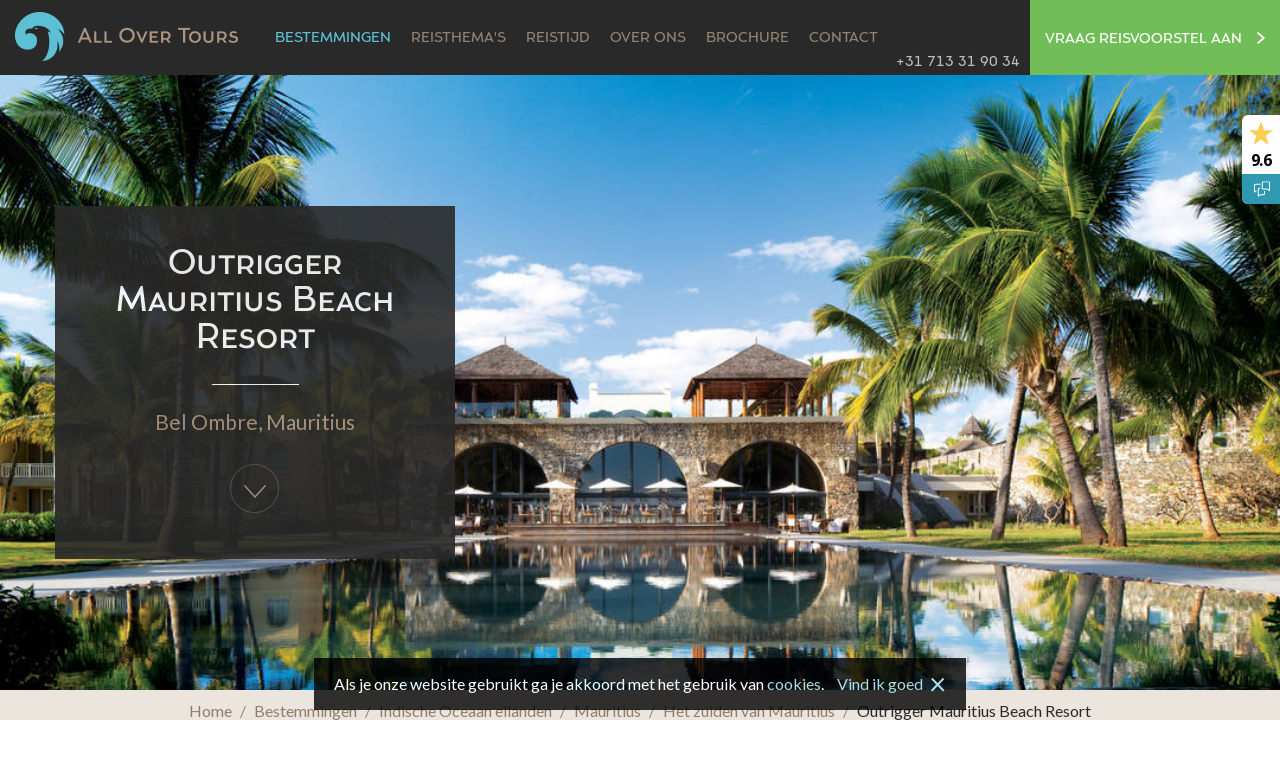

--- FILE ---
content_type: text/html
request_url: https://www.allovertours.nl/bestemmingen/indische-oceaan-eilanden/rondreis-mauritius/het-zuiden-van-mauritius/outrigger-mauritius-beach-resort
body_size: 17877
content:
<!DOCTYPE html>
<html lang='nl'>
<head>
<link rel="stylesheet" media="all" href="/assets/application-fb8fb0d8c72834d414a9846b497e22594a9c290cccea870f6f8a58ca0c6ad8d4.css" />
<link href='https://fonts.googleapis.com/css?family=Lato:400,700,400italic,700italic' rel='stylesheet' type='text/css'>
<link rel="stylesheet" media="screen" href="https://api.tiles.mapbox.com/mapbox.js/v2.4.0/mapbox.css" />

<script src="/assets/application-350d486432b03b6a60d4d2a03192f987afe7eac8d6156ebe13c24027b5b26b01.js"></script>
<script src="https://api.tiles.mapbox.com/mapbox.js/v2.4.0/mapbox.js"></script>
<script>
  L.mapbox.accessToken = 'pk.eyJ1Ijoic3Bhcmtmb3JjZSIsImEiOiI0eWNQSl80In0.e_ruCgPGC75ULm29HaR6Tw';
</script>
<script>
  $(function() {
    $("#accommodations-map").waypoint({
      handler: function(direction) {
        var $el = $(this.element);
        if (!$el.hasClass("loaded")) {
          addAccommodationsMap();
          $el.addClass("loaded");
          this.destroy();
        }
      },
      offset: '150%'
    });
  });
  
  function addAccommodationsMap() {
    var accommodationsMap;
    accommodationsMap = L.mapbox.map('accommodations-map', null, {
      detectRetina: true,
      touchZoom: false,
      scrollWheelZoom: false,
      minZoom: 1
    });
    var styleLayer = L.mapbox.styleLayer('mapbox://styles/sparkforce/ckg0qsbxa2b8u1alpp63hg56k').addTo(accommodationsMap);
    
    var accommodationMarkers = [];
    var markersData = [{'id': "305",'name': "Maradiva Villas Resort & Spa",'description': "Mooie villa\'s en een uitstekend restaurant aan een mooi strand",'region': "Flic en Flac",'country': "Mauritius",'img': "/uploads/images/38172/block_4_by_3/MU_Flic_and_Flac_Maradiva_Villas_Resort_and_Spa_Luxury_Suite_Pool_Villa.jpg?bf0beab36c9903ebdfca10281db864a7",'lat': "-20.31506914771",'lng': "57.369146347046",'slug': "maradiva-villas-resort-spa"}, {'id': "334",'name': "La Pirogue",'description': "",'region': "Flic en Flac",'country': "Mauritius",'img': "/uploads/images/37523/block_4_by_3/MU_La_Pirogue_Architecture_Garden.jpg?fd92f7e5be9fd7b2da0de78785ed550b",'lat': "-20.298879384204",'lng': "57.364554405212",'slug': "la-pirogue"}, {'id': "338",'name': "Sugar Beach",'description': "Elegant resort aan prachtig zandstrand met uitzicht op Le Morne",'region': "Flic en Flac",'country': "Mauritius",'img': "/uploads/images/37800/block_4_by_3/MU_SUGAR_BEACH_buddha_bar_3.jpg?0ed624a0933e2cf0ffd75690eaf78ba3",'lat': "-20.2955248",'lng': "57.3634016",'slug': "sugar-beach"}, {'id': "342",'name': "Tamassa Bel Ombre",'description': "Een trendy all-inclusive resort aan een mooi zandstrand",'region': "Bel Ombre",'country': "Mauritius",'img': "/uploads/images/37769/block_4_by_3/MU_Tamassa_Bel_Ombre_view_from_the_beach.jpg?df61261b5bbd7e1b3c08ff6a8744d2e6",'lat': "-20.508655",'lng': "57.4153599",'slug': "tamassa-bel-ombre"}, {'id': "343",'name': "Outrigger Mauritius Beach Resort",'description': "",'region': "Bel Ombre",'country': "Mauritius",'img': "/uploads/images/37599/block_4_by_3/MU_Outrigger_Mauritius_Beach_Resort_Mercado.jpg?39033f7d435548f4cd843d086522990a",'lat': "-20.509947466105",'lng': "57.414942383766",'slug': "outrigger-mauritius-beach-resort"}, {'id': "346",'name': "Preskil Island Resort",'description': "",'region': "Mahebourg",'country': "Mauritius",'img': "/uploads/images/37549/block_4_by_3/MU_Preskil_Island_Resort_Mosaic_Restaurant_%284%29.jpg?af340bc0164e023454df03ca1a5b5bf3",'lat': "-20.4218",'lng': "57.721973",'slug': "preskil-island-resort"}, {'id': "355",'name': "Heritage Le Telfair",'description': "Karaktervol Golf & Wellness resort",'region': "Bel Ombre",'country': "Mauritius",'img': "/uploads/images/48847/block_4_by_3/Telfair_man_in_tuin.png?9a010185dd490e60d87ea9852a567e08",'lat': "-20.506465534697",'lng': "57.40875184536",'slug': "heritage-le-telfair"}, {'id': "356",'name': "LUX* Le Morne",'description': "Luxueus hotel aan de voet van de le Morne berg",'region': " Le Morne",'country': "Mauritius",'img': "/uploads/images/38302/block_4_by_3/MU_LUX_LE_MORNE_AERIAL_2.jpg?31587dec6fef435afbe401d28b4ab696",'lat': "-20.449793899837",'lng': "57.314472198486",'slug': "lux-le-morne"}, {'id': "461",'name': "Lakaz Chamarel",'description': "Een charmant boutique hotel in de heuvels",'region': "Chamarel",'country': "Mauritius",'img': "/uploads/images/18724/block_4_by_3/terrein.jpg?5fd9acaee654e85484047b4fef2fa569",'lat': "-20.431034433899",'lng': "57.383308410645",'slug': "lakaz-chamarel"}, {'id': "1187",'name': "Bubble  Lodge",'description': "Een bijzonder verblijf onder de sterren",'region': "Bois Chéri",'country': "Mauritius",'img': "/uploads/images/38035/block_4_by_3/MU_Bois_Ch%C3%A9ri_Bubble_Lodge_exterior_2.jpg?b2e157204e0a5892d4fc3654e9b74d83",'lat': "-20.4254933",'lng': "57.524472",'slug': "bubble-lodge"}, {'id': "1196",'name': "JW Marriot Mauritius Resort",'description': "Een elegant resort aan een schitterend strand",'region': "Le Morne",'country': "Mauritius",'img': "/uploads/images/39166/block_4_by_3/MU_St._Regis_Mauritius_pool.jpg?1f826cb03b7c18ba845a65f90335ce70",'lat': "-20.461318",'lng': "57.3102218",'slug': "jw-marriot-mauritius-resort"}];
    var accommodationsPopupOpened = false;
    
    styleLayer.on('ready', function() {
      var group;
      if ($(".xs-check").is(":visible")) {
        group = new L.featureGroup(accommodationMarkers);
        accommodationsMap.fitBounds(group.getBounds());
      } else {
        accommodationsMap.setView([-20.3707241, 57.6063694], 11);
        
      }
    });
    
    accommodationsMap.on('popupclose', function() {
      accommodationsPopupOpened = false;
    });
    
    for (var i = 0; i < markersData.length; i++) {
      var markerData = markersData[i];
      var marker = L.marker([markerData.lat, markerData.lng], {
        'icon': L.divIcon({
          'className': 'accommodation-marker',
          'html': "<img width=\"30\" height=\"41\" src=\"/assets/accommodation-marker-41a59ec91f7ddab0c46b4841473367df89353b0b00ca25ef3509a2cb0a83ce4d.png\" alt=\"Accommodation marker\" />"
        })
      });
      accommodationMarkers.push(marker);
      
      var overlay = false ? "" : "<div class=\"overlay\"><div><p>"+ markerData.description +"</p><span class=\"btn btn-border btn-blue\"><span>Bekijk accommodatie</span></span></div>"
      var img = markerData.img ? "<div class=\"marker-img\" aria-haspopup=\"true\" style=\"background-image: url('"+ markerData.img.replace("'", "\\'") +"')\">"+ overlay +"</div></div>" : "";
      var h4 = markerData.region && markerData.country ? "<h4 class=\"h4-style\">"+ markerData.region +", "+ markerData.country +"</h4>" : ""
      var contentHover = "<div class=\"marker-content\"><h3 class=\"h3-style\">"+ markerData.name +"</h3></div>";
      var content = "<a href=\"/accommodaties/"+ markerData.slug +"\"><div class=\"marker-content\"><h3 class=\"h3-style\">"+ markerData.name +"</h3></div>"+ img +"<div class=\"marker-content\">"+ h4 +"</div></a>";
      marker.bindPopup(contentHover);
      marker.options.hoverContent = contentHover;
      marker.options.normalContent = content;
      
      marker.on('click', function(e) {
        e.target.closePopup();
        e.target._popup.setContent(e.target.options.normalContent);
        e.target.openPopup();
        $("#accommodations-map .leaflet-popup-content").addClass("opened");
        $("#accommodations-map .leaflet-popup-close-button").show();
        e.target._popup.update();
        accommodationsPopupOpened = true;
      });
      marker.on('mouseover', function(e) {
        if (!accommodationsPopupOpened) {
          e.target._popup.setContent(e.target.options.hoverContent);
          e.target.openPopup();
          $("#accommodations-map .leaflet-popup-close-button").hide();
          $("#accommodations-map .leaflet-popup-content").removeClass("opened");
          e.target._popup.update();
        }
      });
      
      marker.addTo(accommodationsMap);
    }
  }
</script>


<title>Outrigger Mauritius Beach Resort | All Over Tours</title>
<meta name="description" content="Outrigger Mauritius Beach Resort is een heerlijk strandhotel gelegen aan de zuidkust van Mauritius. Uitstekende service. Uitgebreide spa. Goede restaurants. ">
<link href='/favicon-152.png' rel='apple-touch-icon-precomposed'>
<meta content='#292929' name='msapplication-TileColor'>
<meta content='/favicon-144.png' name='msapplication-TileImage'>
<meta charset='UTF-8'>
<!-- / Facebook metatags -->
<meta content='https://www.allovertours.nl/bestemmingen/indische-oceaan-eilanden/rondreis-mauritius/het-zuiden-van-mauritius/outrigger-mauritius-beach-resort' property='og:url'>
<meta property="og:title" content="Outrigger Mauritius Beach Resort | All Over Tours">
<meta content='All Over Tours' property='og:site_name'>
<meta property="og:description" content="Outrigger Mauritius Beach Resort is een heerlijk strandhotel gelegen aan de zuidkust van Mauritius. Uitstekende service. Uitgebreide spa. Goede restaurants. ">
<meta content='website' property='og:type'>
<meta content='https://www.allovertours.nl/uploads/images/37599/header/MU_Outrigger_Mauritius_Beach_Resort_Mercado.jpg?39033f7d435548f4cd843d086522990a' property='og:image'>
<!-- / Twitter metatags -->
<meta content='summary_large_image' name='twitter:card'>
<meta name="twitter:title" content="Outrigger Mauritius Beach Resort | All Over Tours">
<meta name="twitter:description" content="Outrigger Mauritius Beach Resort is een heerlijk strandhotel gelegen aan de zuidkust van Mauritius. Uitstekende service. Uitgebreide spa. Goede restaurants. ">
<meta content='https://www.allovertours.nl/uploads/images/37599/header/MU_Outrigger_Mauritius_Beach_Resort_Mercado.jpg?39033f7d435548f4cd843d086522990a' name='twitter:image'>
<!-- / Viewport metatags -->
<!-- / %meta(name="viewport" content="width=device-width, initial-scale=1") -->
<!-- / Replace the code above with the code below if you want to prevent zooming on mobile devices. -->
<meta content='width=device-width, initial-scale=1, maximum-scale=1, user-scalable=no' name='viewport'>
<link href='/bestemmingen/indische-oceaan-eilanden/rondreis-mauritius/het-zuiden-van-mauritius/outrigger-mauritius-beach-resort' rel='canonical'>

<!-- Facebook Pixel Code -->
<script> !function(f,b,e,v,n,t,s){if(f.fbq)return;n=f.fbq=function(){n.callMethod? n.callMethod.apply(n,arguments):n.queue.push(arguments)};if(!f._fbq)f._fbq=n; n.push=n;n.loaded=!0;n.version='2.0';n.queue=[];t=b.createElement(e);t.async=!0 ; t.src=v;s=b.getElementsByTagName(e)[0];s.parentNode.insertBefore(t,s)}(window, document,'script','https://connect.facebook.net/en_US/fbevents.js');
fbq('init', '171324203285079');
fbq('track', "PageView");


fbq('track', 'ViewContent', {
  content_name: 'Mauritius',
  content_category: 'Indische Oceaan eilanden'
});
</script>
<noscript><img height="1" width="1" style="display:none" src="https://www.facebook.com/tr?id=171324203285079&ev=PageView&noscript=1" /></noscript>
<!-- End Facebook Pixel Code -->
</head>
<body class=''>
<!-- Google Tag Manager -->
<noscript><iframe src="//www.googletagmanager.com/ns.html?id=GTM-MG7SNN7"
height="0" width="0" style="display:none;visibility:hidden"></iframe></noscript>
<script>(function(w,d,s,l,i){w[l]=w[l]||[];w[l].push({'gtm.start':
new Date().getTime(),event:'gtm.js'});var f=d.getElementsByTagName(s)[0],
j=d.createElement(s),dl=l!='dataLayer'?'&l='+l:'';j.async=true;j.src=
'//www.googletagmanager.com/gtm.js?id='+i+dl;f.parentNode.insertBefore(j,f);
})(window,document,'script','dataLayer','GTM-MG7SNN7');</script>
<!-- End Google Tag Manager -->


<div class='menu-placeholder'></div>
<div class='headroom headroom--pinned headroom--top navbar navbar-default' role='navigation'>
<div class='container-fluid'>
<div class='navbar-header'>
<button class='navbar-toggle' data-target='#navbar-collapse' data-toggle='collapse' type='button'>
<span class='sr-only'></span>
<span class='icon-bar'></span>
<span class='icon-bar'></span>
<span class='icon-bar last'></span>
</button>
<h2 class='h1-style'><a class="navbar-brand" href="/">All Over Tours</a></h2>
</div>
<div class='collapse navbar-collapse' id='navbar-collapse'>
<ul class='nav navbar-nav'>
<li class='dropdown menu-slider-dropdown'>
<a class="extra-click-btn active" href="/bestemmingen">Bestemmingen</a>
<div class='dropdown-menu nav-dropdown'>
<div class='dropdown-container'>
<div class='container-fluid'>
<div class='menu-items continents-menu-items menu-slider'>
<div class='menu-item'>
<a class="no-padding" href="/bestemmingen/indische-oceaan-eilanden"><img class="lazy-image" alt="HAMMOCK-Cousine" data-src="/uploads/images/10776/wide_small/HAMMOCK-Cousine.jpg?e4c2841d2fcfdf2d2331657ac6c340b9" src="/assets/blank-bb59255f5b4eae5662e2c25d4fb26c9ac3b808190ae31fbb23538d11a9c2066a.png" />
</a><a href="/bestemmingen/indische-oceaan-eilanden"><h3 class='h3-style gold'>Indische Oceaan eilanden</h3>
</a><a href="/bestemmingen/indische-oceaan-eilanden/rondreis-seychellen"><h3 class='h3-style'>Seychellen</h3>
</a><a href="/bestemmingen/indische-oceaan-eilanden/rondreis-mauritius"><h3 class='h3-style'>Mauritius</h3>
</a><a href="/bestemmingen/indische-oceaan-eilanden/rondreis-la-reunion"><h3 class='h3-style'>Île de La Réunion</h3>
</a><a href="/bestemmingen/indische-oceaan-eilanden/luxe-vakantie-malediven"><h3 class='h3-style'>Malediven</h3>
</a></div>
<div class='menu-item'>
<a class="no-padding" href="/bestemmingen/pacific"><img class="lazy-image" alt="Capella-Lodge_Lord-Howe-Island_Island_Paradise_kleiner" data-src="/uploads/images/10670/wide_small/Capella-Lodge_Lord-Howe-Island_Island_Paradise_kleiner.jpg?6e0a7179984d88160120706e6433d91a" src="/assets/blank-bb59255f5b4eae5662e2c25d4fb26c9ac3b808190ae31fbb23538d11a9c2066a.png" />
</a><a href="/bestemmingen/pacific"><h3 class='h3-style gold'>Pacific</h3>
</a><a href="/bestemmingen/pacific/rondreis-australie"><h3 class='h3-style'>Australië</h3>
</a><a href="/bestemmingen/pacific/individuele-rondreis-nieuw-zeeland"><h3 class='h3-style'>Nieuw-Zeeland</h3>
</a><a href="/bestemmingen/pacific/reis-bora-bora-of-tahiti"><h3 class='h3-style'>Frans-Polynesië &amp; Bora Bora</h3>
</a><a href="/bestemmingen/pacific/reizen-naar-fiji-eilanden"><h3 class='h3-style'>Fiji eilanden</h3>
</a><a href="/bestemmingen/pacific/cook-eilanden-reizen"><h3 class='h3-style'>Cookeilanden</h3>
</a></div>
<div class='menu-item'>
<a class="no-padding" href="/bestemmingen/afrika"><img class="lazy-image" alt="Pamushana prive reservaat" data-src="/uploads/images/10424/wide_small/DSC_0041.jpg?b674eb0b94c1b0a7fc8e2d8a6c628d4d" src="/assets/blank-bb59255f5b4eae5662e2c25d4fb26c9ac3b808190ae31fbb23538d11a9c2066a.png" />
</a><a href="/bestemmingen/afrika"><h3 class='h3-style gold'>Afrika</h3>
</a><div class='countries-row'>
<div class='countries-col'>
<a href="/bestemmingen/afrika/rondreis-botswana"><h3 class='h3-style'>Botswana</h3>
</a><a href="/bestemmingen/afrika/prive-rondreizen-zuid-afrika"><h3 class='h3-style'>Zuid-Afrika</h3>
</a><a href="/bestemmingen/afrika/rondreis-mozambique"><h3 class='h3-style'>Mozambique</h3>
</a><a href="/bestemmingen/afrika/luxe-safari-tanzania"><h3 class='h3-style'>Tanzania</h3>
</a><a href="/bestemmingen/afrika/rondreis-namibie"><h3 class='h3-style'>Namibië</h3>
</a></div>
<div class='countries-col'>
<a href="/bestemmingen/afrika/rondreizen-zambia"><h3 class='h3-style'>Zambia</h3>
</a><a href="/bestemmingen/afrika/rondreizen-kenia"><h3 class='h3-style'>Kenia</h3>
</a><a href="/bestemmingen/afrika/rondreis-oeganda"><h3 class='h3-style'>Oeganda</h3>
</a><a href="/bestemmingen/afrika/rondreizen-malawi"><h3 class='h3-style'>Malawi</h3>
</a><a href="/bestemmingen/afrika/zimbabwe-reizen"><h3 class='h3-style'>Zimbabwe</h3>
</a></div>
</div>
</div>
<div class='menu-item'>
<a class="no-padding" href="/bestemmingen/azie"><img class="lazy-image" alt="Lokale meneer die rijst draagt op een stok omringd door heldergroene rijstvelden. " data-src="/uploads/images/29976/wide_small/agriculture-asia-countryside-cropland-235731.jpg?cdd9fd6f9d9bff933766ea64e41afd37" src="/assets/blank-bb59255f5b4eae5662e2c25d4fb26c9ac3b808190ae31fbb23538d11a9c2066a.png" />
</a><a href="/bestemmingen/azie"><h3 class='h3-style gold'>Azië</h3>
</a><div class='countries-row'>
<div class='countries-col'>
<a href="/bestemmingen/azie/rondreis-japan"><h3 class='h3-style'>Japan</h3>
</a><a href="/bestemmingen/azie/luxe-rondreis-sri-lanka"><h3 class='h3-style'>Sri Lanka</h3>
</a><a href="/bestemmingen/azie/luxe-rondreis-thailand"><h3 class='h3-style'>Thailand</h3>
</a><a href="/bestemmingen/azie/rondreis-myanmar"><h3 class='h3-style'>Myanmar</h3>
</a></div>
<div class='countries-col'>
<a href="/bestemmingen/azie/rondreis-laos"><h3 class='h3-style'>Laos</h3>
</a><a href="/bestemmingen/azie/rondreis-cambodja"><h3 class='h3-style'>Cambodja</h3>
</a><a href="/bestemmingen/azie/rondreizen-vietnam"><h3 class='h3-style'>Vietnam</h3>
</a></div>
</div>
</div>
<div class='menu-item'>
<a class="no-padding" href="/bestemmingen/zuid-amerika"><img class="lazy-image" alt="CL_Patagonie_Torres_del_Paine_3_vct" data-src="/uploads/images/24664/wide_small/CL_Patagonie_Torres_del_Paine_3_vct.jpg?2975a296793cef6d1f057fdaea8390d5" src="/assets/blank-bb59255f5b4eae5662e2c25d4fb26c9ac3b808190ae31fbb23538d11a9c2066a.png" />
</a><a href="/bestemmingen/zuid-amerika"><h3 class='h3-style gold'>Zuid-Amerika</h3>
</a><a href="/bestemmingen/zuid-amerika/rondreis-chili"><h3 class='h3-style'>Chili</h3>
</a><a href="/bestemmingen/zuid-amerika/rondreis-argentinie"><h3 class='h3-style'>Argentinië</h3>
</a><a href="/bestemmingen/zuid-amerika/rondreis-peru"><h3 class='h3-style'>Peru</h3>
</a><a class="all-link small-screen-link " href="/bestemmingen"><h3 class='h3-style'>Bekijk alle bestemmingen</h3>
</a></div>
<div class='menu-item'>
<a class="no-padding" href="/bestemmingen/midden-oosten"><img class="lazy-image" alt="Camel_Trekking" data-src="/uploads/images/36498/wide_small/Camel_Trekking.jpg?e3cd8e98d1053b95dabd64cacc33cf60" src="/assets/blank-bb59255f5b4eae5662e2c25d4fb26c9ac3b808190ae31fbb23538d11a9c2066a.png" />
</a><a href="/bestemmingen/midden-oosten"><h3 class='h3-style gold'>Midden-Oosten</h3>
</a><a href="/bestemmingen/midden-oosten/rondreis-verenigde-arabische-emiraten"><h3 class='h3-style'>Verenigde Arabische Emiraten</h3>
</a><a href="/bestemmingen/midden-oosten/rondreis-oman"><h3 class='h3-style'>Oman</h3>
</a></div>
<div class='menu-item'>
<a class="no-padding" href="/bestemmingen/overige-bestemmingen"><img class="lazy-image" alt="cecilia_larsson_lantz-kungsträdgården-3930_(1)" data-src="/uploads/images/41675/wide_small/cecilia_larsson_lantz-kungstr%C3%A4dg%C3%A5rden-3930_%281%29.jpg?5e408b6dbf5c2002567f1a46b5b2e57a" src="/assets/blank-bb59255f5b4eae5662e2c25d4fb26c9ac3b808190ae31fbb23538d11a9c2066a.png" />
</a><a href="/bestemmingen/overige-bestemmingen"><h3 class='h3-style gold'>Overige bestemmingen</h3>
</a><a href="/bestemmingen/overige-bestemmingen/stopover-steden"><h3 class='h3-style'>Stopover steden</h3>
</a><a href="/bestemmingen/overige-bestemmingen/reisguru"><h3 class='h3-style'>ReisGuru</h3>
</a><a class="all-link  large-screen-link" href="/bestemmingen"><h3 class='h3-style'>Bekijk alle bestemmingen</h3>
</a></div>
</div>
</div>
</div>
</div>
</li>
<li class='dropdown'>
<a class="extra-click-btn " href="/reisthemas">Reisthema&#39;s</a>
<div class='dropdown-menu nav-dropdown'>
<div class='dropdown-container'>
<div class='container'>
<ul class='menu-items'>
<li class='menu-item'>
<img alt="QAMEA_BRIDE_GROOM_WARRIORS" class="lazy-image" data-src="/uploads/images/16432/wide_small/QAMEA_BRIDE_GROOM_WARRIORS.jpg?eb7ea752f2579278d3959b56fae8938f" src="/assets/blank-bb59255f5b4eae5662e2c25d4fb26c9ac3b808190ae31fbb23538d11a9c2066a.png" />
<a href="/reisthemas/huwelijksreizen"><h3 class='h3-style'>Huwelijksreizen</h3>
</a><a href="/reisthemas/safari-s"><h3 class='h3-style'>Safari&#39;s</h3>
</a><a href="/reisthemas/gezinsvakanties"><h3 class='h3-style'>Gezinsvakanties</h3>
</a></li>
<li class='menu-item'>
<img alt="Snapper_Seychelles.46816_1_" class="lazy-image" data-src="/uploads/images/10328/wide_small/Snapper_Seychelles.46816_1_.jpg?49dcdde1acabc2d00ec46efa50222ecf" src="/assets/blank-bb59255f5b4eae5662e2c25d4fb26c9ac3b808190ae31fbb23538d11a9c2066a.png" />
<a href="/reisthemas/luxe-reizen"><h3 class='h3-style'>Luxe Reizen</h3>
</a><a href="/reisthemas/reizen-met-prive-gids"><h3 class='h3-style'>Reizen met privé gids</h3>
</a><a href="/reisthemas/actieve-vakanties"><h3 class='h3-style'>Actieve vakanties</h3>
</a></li>
<li class='menu-item'>
<img alt="Beach2" class="lazy-image" data-src="/uploads/images/10430/wide_small/Beach2.jpg?406771d2ffb2b5e2fbeeb12bb1675a59" src="/assets/blank-bb59255f5b4eae5662e2c25d4fb26c9ac3b808190ae31fbb23538d11a9c2066a.png" />
<a href="/reisthemas/stranden-en-eilanden"><h3 class='h3-style'>Stranden en eilanden</h3>
</a><a href="/reisthemas/spa-en-wellness"><h3 class='h3-style'>Spa en wellness</h3>
</a><a href="/reisthemas/individuele-rondreis-met-huurauto"><h3 class='h3-style'>Individuele rondreis met huurauto</h3>
</a></li>
<li class='menu-item'>
<img alt="DSC_05511" class="lazy-image" data-src="/uploads/images/10447/wide_small/DSC_05511.jpg?a56c8e62de0df488031f2ceff38b6b3f" src="/assets/blank-bb59255f5b4eae5662e2c25d4fb26c9ac3b808190ae31fbb23538d11a9c2066a.png" />
<a href="/reisthemas/cruise-zeil-en-duikvakanties"><h3 class='h3-style'>Cruise-/ zeil- en duikvakanties</h3>
</a><a href="/reisthemas/luxe-treinreizen"><h3 class='h3-style'>Luxe treinreizen</h3>
</a></li>
<li class='menu-item'>
<img alt="EO-EXT-VIEW-11_(Large)" class="lazy-image" data-src="/uploads/images/10442/wide_small/EO-EXT-VIEW-11_%28Large%29.jpg?6d6692546c8ca2f4a506c82923ba07a9" src="/assets/blank-bb59255f5b4eae5662e2c25d4fb26c9ac3b808190ae31fbb23538d11a9c2066a.png" />
<a class="all-link" href="/reisthemas"><h3 class='h3-style'>Bekijk alle thema&#39;s</h3>
</a></li>
</ul>
</div>
</div>
</div>
</li>
<li class='dropdown travel-destination-menu'>
<a class="extra-click-btn " href="/mooiste-reisbestemmingen">Reistijd</a>
<div class='dropdown-menu nav-dropdown'>
<div class='dropdown-container'>
<div class='container'>
<ul class='menu-items'>
<li class='menu-item'>
<img alt="Palmbomen op Fiji met daarachter suppende mensen en de oceaan. " class="lazy-image" data-src="/uploads/images/47962/wide_small/HeroSelect_33_Family_Paddleboarding_Text_Crop_Landscape%28Credit_Tourism_Fiji%29.jpg?85cc3a7f706b578b84851db82e2f4960" src="/assets/blank-bb59255f5b4eae5662e2c25d4fb26c9ac3b808190ae31fbb23538d11a9c2066a.png" />
<a href="/mooiste-reisbestemmingen/januari"><h3 class='h3-style'>Januari</h3>
</a><a href="/mooiste-reisbestemmingen/februari"><h3 class='h3-style'>Februari</h3>
</a><a href="/mooiste-reisbestemmingen/maart"><h3 class='h3-style'>Maart</h3>
</a></li>
<li class='menu-item'>
<img alt="Bootjes bij Krabi" class="lazy-image" data-src="/uploads/images/13014/wide_small/MayaBayKrabi.jpg?345cef0220371f34376fbb5f58e8343e" src="/assets/blank-bb59255f5b4eae5662e2c25d4fb26c9ac3b808190ae31fbb23538d11a9c2066a.png" />
<a href="/mooiste-reisbestemmingen/april"><h3 class='h3-style'>April</h3>
</a><a href="/mooiste-reisbestemmingen/mei"><h3 class='h3-style'>Mei</h3>
</a><a href="/mooiste-reisbestemmingen/juni"><h3 class='h3-style'>Juni</h3>
</a></li>
<li class='menu-item'>
<img alt="Giraffe_grid" class="lazy-image" data-src="/uploads/images/10398/wide_small/Giraffe_grid.jpg?015572ab399d4557137b0f205f55b78e" src="/assets/blank-bb59255f5b4eae5662e2c25d4fb26c9ac3b808190ae31fbb23538d11a9c2066a.png" />
<a href="/mooiste-reisbestemmingen/juli"><h3 class='h3-style'>Juli</h3>
</a><a href="/mooiste-reisbestemmingen/augustus"><h3 class='h3-style'>Augustus</h3>
</a><a href="/mooiste-reisbestemmingen/september"><h3 class='h3-style'>September</h3>
</a></li>
<li class='menu-item'>
<img alt="Omgeving en kratermeren van Mount Asahidake op Hokkaido" class="lazy-image" data-src="/uploads/images/42647/wide_small/Day_11Asahidake_autumn_%285%29.jpg?c07569ff059276ee4348b0798728df32" src="/assets/blank-bb59255f5b4eae5662e2c25d4fb26c9ac3b808190ae31fbb23538d11a9c2066a.png" />
<a href="/mooiste-reisbestemmingen/oktober"><h3 class='h3-style'>Oktober</h3>
</a><a href="/mooiste-reisbestemmingen/november"><h3 class='h3-style'>November</h3>
</a><a href="/mooiste-reisbestemmingen/december"><h3 class='h3-style'>December</h3>
</a></li>
<li class='menu-item'>
<img alt="Aliwen_meren_Lagos" class="lazy-image" data-src="/uploads/images/24762/wide_small/Aliwen_meren_Lagos.jpg?796b4159cb8b9d12e980c47272b35e81" src="/assets/blank-bb59255f5b4eae5662e2c25d4fb26c9ac3b808190ae31fbb23538d11a9c2066a.png" />
<a class="all-link" href="/mooiste-reisbestemmingen"><h3 class='h3-style'>De mooiste reisbestemmingen</h3>
</a></li>
</ul>
</div>
</div>
</div>
</li>
<li><a href="/over-ons">Over ons</a></li>
<li class='brochure-menu'><a href="/brochure-aanvragen">Brochure</a></li>
<li><a href="/contact">Contact</a></li>
</ul>
<div class='contact-nav'>
<div class='phone-nav'><a title="&lt;h4 class=&quot;h4-style&quot;&gt;Bereikbaar op:&lt;/h4&gt;&lt;p&gt;Maandag t/m vrijdag van 09.00 tot 17.30 uur&lt;/p&gt;" class="no-link" data-toggle="tooltip" data-placement="bottom" data-html="true" href="#">+31 713 31 90 34</a></div>
<ul>
<li class='dropdown'>
<a href="/reisvoorstel-aanvragen"><span class='arrow'></span>
Vraag reisvoorstel aan
</a></li>
</ul>
</div>
</div>
</div>
</div>


<div class='header-media'>
<div class='container'>
<div class='header-media-content-wrapper'>
<div class='header-media-content'>
<h1 class='h1-style'>Outrigger Mauritius Beach Resort</h1>
<span class='small-line'></span>
<h2 class='h2-style'>
Bel Ombre, <a href="/bestemmingen/indische-oceaan-eilanden/rondreis-mauritius">Mauritius</a>
</h2>
<a class="arrow-down hidden-xs" href="#intro"></a>
</div>
</div>
</div>
<script type="text/javascript">addBackstretch('.header-media', { 'alt': 'MU_Outrigger_Mauritius_Beach_Resort_Mercado', 'large': '/uploads/images/37599/header/MU_Outrigger_Mauritius_Beach_Resort_Mercado.jpg?39033f7d435548f4cd843d086522990a', 'medium': '/uploads/images/37599/header_medium/MU_Outrigger_Mauritius_Beach_Resort_Mercado.jpg?39033f7d435548f4cd843d086522990a', 'small': '/uploads/images/37599/header_small/MU_Outrigger_Mauritius_Beach_Resort_Mercado.jpg?39033f7d435548f4cd843d086522990a' });</script>
</div>
<div class='breadcrumbs-container'>
<div class='container'>
<ol class='breadcrumb'>
<li><a href="/">Home</a></li>
<li><a href="/bestemmingen">Bestemmingen</a></li>
<li><a href="/bestemmingen/indische-oceaan-eilanden">Indische Oceaan eilanden</a></li>
<li><a href="/bestemmingen/indische-oceaan-eilanden/rondreis-mauritius">Mauritius</a></li>
<li><a href="/bestemmingen/indische-oceaan-eilanden/rondreis-mauritius/het-zuiden-van-mauritius">Het zuiden van Mauritius</a></li>
<li class='active'>Outrigger Mauritius Beach Resort</li>
</ol>
</div>
</div>
<div class='country-subnavigation'>
<div class='container'>
<ul class='navigation'>
<li class='dropdown'>
<a aria-expanded='true' aria-haspopup='true' class='btn btn-border btn-blue dropdown-toggle' data-toggle='dropdown' href='#' id='subnav-regions'>
<span>
Regio&#39;s
<span class='caret'></span>
</span>
</a>
<ul aria-labelledby='subnav-regions' class='dropdown-menu'>
<li><a href="/bestemmingen/indische-oceaan-eilanden/rondreis-mauritius/het-noorden-van-mauritius">Het noorden van Mauritius</a></li>
<li><a href="/bestemmingen/indische-oceaan-eilanden/rondreis-mauritius/het-zuiden-van-mauritius">Het zuiden van Mauritius</a></li>
</ul>
</li>
<li class='dropdown'>
<a aria-expanded='true' aria-haspopup='true' class='btn btn-border btn-blue dropdown-toggle' data-toggle='dropdown' href='#' id='subnav-trips'>
<span>
Voorbeeldreizen
<span class='caret'></span>
</span>
</a>
<ul aria-labelledby='subnav-trips' class='dropdown-menu'>
<li>
<a href="/voorbeeldreizen/boutique-il-de-la-reunion-met-strandverlenging-mauritius">Individuele rondreis La Reunion en Mauritius
<span class='days'>16 dagen</span>
</a></li>
<li>
<a href="/voorbeeldreizen/creme-de-la-creme-rondreis-zuid-afrika-en-mauritius">Luxe business class rondreis Zuid-Afrika en Mauritius
<span class='days'>18 dagen</span>
</a></li>
<li>
<a href="/voorbeeldreizen/exclusief-op-reis-naar-mauritius">Luxe rondreis Mauritius
<span class='days'>12 dagen</span>
</a></li>
</ul>
</li>
<li class='dropdown'>
<a aria-expanded='true' aria-haspopup='true' class='btn btn-border btn-blue dropdown-toggle' data-toggle='dropdown' href='#' id='subnav-accommodations'>
<span>
Accommodaties
<span class='caret'></span>
</span>
</a>
<ul aria-labelledby='subnav-accommodations' class='dropdown-menu'>
<li class='dropdown-header'>Het noorden van Mauritius</li>
<li><a href="/bestemmingen/indische-oceaan-eilanden/rondreis-mauritius/het-noorden-van-mauritius/20-degres-sud">20 Degrés Sud<span>Grand Baie</span></a></li>
<li><a href="/bestemmingen/indische-oceaan-eilanden/rondreis-mauritius/het-noorden-van-mauritius/anahita-golf-spa-resort">Anahita Golf & Spa Resort<span>Beau Champ</span></a></li>
<li><a href="/bestemmingen/indische-oceaan-eilanden/rondreis-mauritius/het-noorden-van-mauritius/bubble-lodge-1168eed7-e26d-4356-b99e-8506350f6f08">Bubble Lodge<span>Ile aux Cerfs</span></a></li>
<li><a href="/bestemmingen/indische-oceaan-eilanden/rondreis-mauritius/het-noorden-van-mauritius/constance-belle-mare-plage">Constance Belle Mare Plage<span>Belle Mare</span></a></li>
<li><a href="/bestemmingen/indische-oceaan-eilanden/rondreis-mauritius/het-noorden-van-mauritius/four-seasons-resort-mauritius-at-anahita">Four Seasons Resort Mauritius at Anahita<span>Beau Champ</span></a></li>
<li><a href="/bestemmingen/indische-oceaan-eilanden/rondreis-mauritius/het-noorden-van-mauritius/la-maison-d-ete">La Maison d'Eté<span>Poste La Fayette</span></a></li>
<li><a href="/bestemmingen/indische-oceaan-eilanden/rondreis-mauritius/het-noorden-van-mauritius/one-only-le-saint-geran">One&Only Le Saint Géran<span>Belle Mare</span></a></li>
<li><a href="/bestemmingen/indische-oceaan-eilanden/rondreis-mauritius/het-noorden-van-mauritius/paradise-cove-boutique-hotel">Paradise Cove Boutique Hotel<span>Anse la Raie</span></a></li>
<li><a href="/bestemmingen/indische-oceaan-eilanden/rondreis-mauritius/het-noorden-van-mauritius/royal-palm-beachcomber">Royal Palm Beachcomber<span>Grand Baie</span></a></li>
<li><a href="/bestemmingen/indische-oceaan-eilanden/rondreis-mauritius/het-noorden-van-mauritius/salt-of-palmar">SALT of Palmar<span>Belle Mare</span></a></li>
<li><a href="/bestemmingen/indische-oceaan-eilanden/rondreis-mauritius/het-noorden-van-mauritius/seapoint-boutique-hotel">Seapoint Boutique Hotel<span>Grand Baie</span></a></li>
<li><a href="/bestemmingen/indische-oceaan-eilanden/rondreis-mauritius/het-noorden-van-mauritius/the-residence-mauritius">The Residence Mauritius<span>Belle Mare</span></a></li>
<li><a href="/bestemmingen/indische-oceaan-eilanden/rondreis-mauritius/het-noorden-van-mauritius/tropical-attitude">Tropical Attitude<span>Trou d'Eau Douce</span></a></li>
<li><a href="/bestemmingen/indische-oceaan-eilanden/rondreis-mauritius/het-noorden-van-mauritius/veranda-grand-baie-hotel-spa">Veranda Grand Baie Hotel & Spa<span>Grand Baie</span></a></li>
<li><a href="/bestemmingen/indische-oceaan-eilanden/rondreis-mauritius/het-noorden-van-mauritius/victoria-beachcomber">Victoria Beachcomber<span>Pointe Aux Piments</span></a></li>
<li><a href="/bestemmingen/indische-oceaan-eilanden/rondreis-mauritius/het-noorden-van-mauritius/zilwa-attitude">Zilwa Attitude<span>Calodyne</span></a></li>
<li class='dropdown-header'>Het zuiden van Mauritius</li>
<li><a href="/bestemmingen/indische-oceaan-eilanden/rondreis-mauritius/het-zuiden-van-mauritius/bubble-lodge">Bubble  Lodge<span>Bois Chéri</span></a></li>
<li><a href="/bestemmingen/indische-oceaan-eilanden/rondreis-mauritius/het-zuiden-van-mauritius/heritage-le-telfair">Heritage Le Telfair<span>Bel Ombre</span></a></li>
<li><a href="/bestemmingen/indische-oceaan-eilanden/rondreis-mauritius/het-zuiden-van-mauritius/jw-marriot-mauritius-resort">JW Marriot Mauritius Resort<span>Le Morne</span></a></li>
<li><a href="/bestemmingen/indische-oceaan-eilanden/rondreis-mauritius/het-zuiden-van-mauritius/la-pirogue">La Pirogue<span>Flic en Flac</span></a></li>
<li><a href="/bestemmingen/indische-oceaan-eilanden/rondreis-mauritius/het-zuiden-van-mauritius/lakaz-chamarel">Lakaz Chamarel<span>Chamarel</span></a></li>
<li><a href="/bestemmingen/indische-oceaan-eilanden/rondreis-mauritius/het-zuiden-van-mauritius/lux-le-morne">LUX* Le Morne<span> Le Morne</span></a></li>
<li><a href="/bestemmingen/indische-oceaan-eilanden/rondreis-mauritius/het-zuiden-van-mauritius/maradiva-villas-resort-spa">Maradiva Villas Resort & Spa<span>Flic en Flac</span></a></li>
<li><a href="/bestemmingen/indische-oceaan-eilanden/rondreis-mauritius/het-zuiden-van-mauritius/outrigger-mauritius-beach-resort">Outrigger Mauritius Beach Resort<span>Bel Ombre</span></a></li>
<li><a href="/bestemmingen/indische-oceaan-eilanden/rondreis-mauritius/het-zuiden-van-mauritius/preskil-island-resort">Preskil Island Resort<span>Mahebourg</span></a></li>
<li><a href="/bestemmingen/indische-oceaan-eilanden/rondreis-mauritius/het-zuiden-van-mauritius/sugar-beach">Sugar Beach<span>Flic en Flac</span></a></li>
<li><a href="/bestemmingen/indische-oceaan-eilanden/rondreis-mauritius/het-zuiden-van-mauritius/tamassa-bel-ombre">Tamassa Bel Ombre<span>Bel Ombre</span></a></li>
</ul>
</li>
<li><a class="btn btn-border btn-blue" href="/bestemmingen/indische-oceaan-eilanden/rondreis-mauritius/beste-reistijd"><span>Beste reistijd</span></a></li>
</ul>
</div>
</div>
<div id='intro'><div class='container grid-container'>
<div class='row content-row mb-xs'>
<div class="col-md-10 col-md-offset-1"><h2 class='h1-style'>Heerlijk strandresort aan de zuidkust van Mauritius</h2>
<span class='small-line'></span>
<div class='content'><p>Outrigger Mauritus Beach Resort is een heerlijk strandresort in het hart van Bel Ombre aan de zuidkust van Mauritius. Het hotel is gebouwd in plantagestijl met losstaande gebouwen verspreid in een tropische tuin. Koloniale charme wordt hier uitstekend gecombineerd met het tropische Barefoot luxury concept. Het vriendelijke en toegankelijke personeel zorgt er elke dag weer voor dat je niets ontbreekt. Zowel voor stellen die op zoek zijn naar een romantische verwenvakantie, als voor gezinnen of families is Outrigger een uitstekende keuze.</p></div>
</div></div>
<div class='grid-rows'>
<div class='row grid-row'>
<div aria-haspopup='true' class='column tall-column' id='grid-column-9465'>
<div class='grid-more-info visible-xs'>
<img width="16" height="16" alt="Meer informatie" class="lazy-image" data-src="/assets/more-info-d204ebeaee7207049707cc8042cc23204a6abc86e4a2e2657810ded1e9fe53d9.png" src="/assets/blank-bb59255f5b4eae5662e2c25d4fb26c9ac3b808190ae31fbb23538d11a9c2066a.png" />
Meer informatie
</div>

<img alt="MU_Outrigger_Mauritius_Beach_Resort_Cocktails_at_the_Beach" class="lazy-image column-image" data-src="/uploads/images/37592/tall/MU_Outrigger_Mauritius_Beach_Resort_Cocktails_at_the_Beach.jpg?36c4111fd8ec4b066116309b0aaddddb" src="/assets/blank-bb59255f5b4eae5662e2c25d4fb26c9ac3b808190ae31fbb23538d11a9c2066a.png" />
<div class='column-info'>
<div class='column-info-content'>
<h3 class='h2-style'>Geniet van tropische cocktails op het strand</h3>
<span class='small-line'></span>
</div>
</div>
</div>
<div class='column tall-column wide-column last'>
<div class='row no-margin-left'>
<div aria-haspopup='true' class='column' id='grid-column-9466'>
<div class='grid-more-info visible-xs'>
<img width="16" height="16" alt="Meer informatie" class="lazy-image" data-src="/assets/more-info-d204ebeaee7207049707cc8042cc23204a6abc86e4a2e2657810ded1e9fe53d9.png" src="/assets/blank-bb59255f5b4eae5662e2c25d4fb26c9ac3b808190ae31fbb23538d11a9c2066a.png" />
Meer informatie
</div>

<img alt="MU_Outrigger_Mauritius_Beach_Resort_Roubens_Wine_Room_2" class="lazy-image column-image" data-src="/uploads/images/37603/block/MU_Outrigger_Mauritius_Beach_Resort_Roubens_Wine_Room_2.jpg?77fac7755b40d26622e743118c00a096" src="/assets/blank-bb59255f5b4eae5662e2c25d4fb26c9ac3b808190ae31fbb23538d11a9c2066a.png" />
<div class='column-info'>
<div class='column-info-content'>
<h3 class='h2-style'>Rouben&#39;s Wine Room</h3>
<span class='small-line'></span>
<p>Dit is dé plek voor heerlijke wijn- en kaasproeverijen. </p>
</div>
</div>
</div>
<div aria-haspopup='true' class='column' id='grid-column-9467'>
<div class='grid-more-info visible-xs'>
<img width="16" height="16" alt="Meer informatie" class="lazy-image" data-src="/assets/more-info-d204ebeaee7207049707cc8042cc23204a6abc86e4a2e2657810ded1e9fe53d9.png" src="/assets/blank-bb59255f5b4eae5662e2c25d4fb26c9ac3b808190ae31fbb23538d11a9c2066a.png" />
Meer informatie
</div>

<img alt="MU_Outrigger_Mauritius_Beach_Resort_Electric_bikes" class="lazy-image column-image" data-src="/uploads/images/37601/block/MU_Outrigger_Mauritius_Beach_Resort_Electric_bikes.jpg?52ebab5d07bc430f4b64470f0dded661" src="/assets/blank-bb59255f5b4eae5662e2c25d4fb26c9ac3b808190ae31fbb23538d11a9c2066a.png" />
<div class='column-info'>
<div class='column-info-content'>
<h3 class='h2-style'>Maak gebruik van de elektrische fietsen </h3>
<span class='small-line'></span>
<p>En verken de mooie omgeving op je eigen tempo.</p>
</div>
</div>
</div>
</div>
<div class='row no-margin-left'>
<div aria-haspopup='true' class='column last-column wide-column' id='grid-column-9468'>
<div class='grid-more-info visible-xs'>
<img width="16" height="16" alt="Meer informatie" class="lazy-image" data-src="/assets/more-info-d204ebeaee7207049707cc8042cc23204a6abc86e4a2e2657810ded1e9fe53d9.png" src="/assets/blank-bb59255f5b4eae5662e2c25d4fb26c9ac3b808190ae31fbb23538d11a9c2066a.png" />
Meer informatie
</div>

<img alt="MU_Outrigger_Mauritius_Beach_Resort_Kids_Club" class="lazy-image column-image" data-src="/uploads/images/37590/wide/MU_Outrigger_Mauritius_Beach_Resort_Kids_Club.jpg?fa6a68e1f0ac2ee82a697d301409881a" src="/assets/blank-bb59255f5b4eae5662e2c25d4fb26c9ac3b808190ae31fbb23538d11a9c2066a.png" />
<div class='column-info'>
<div class='column-info-content'>
<h3 class='h2-style'>Uitermate geschikt voor een verblijf met kinderen</h3>
<span class='small-line'></span>
</div>
</div>
</div>
</div>
</div>
</div>
<div class='row grid-row'>
<div aria-haspopup='true' class='column wide-column' id='grid-column-9469'>
<div class='grid-more-info visible-xs'>
<img width="16" height="16" alt="Meer informatie" class="lazy-image" data-src="/assets/more-info-d204ebeaee7207049707cc8042cc23204a6abc86e4a2e2657810ded1e9fe53d9.png" src="/assets/blank-bb59255f5b4eae5662e2c25d4fb26c9ac3b808190ae31fbb23538d11a9c2066a.png" />
Meer informatie
</div>

<img alt="MU_Outrigger_Mauritius_Beach_Resort_Spa_2" class="lazy-image column-image" data-src="/uploads/images/37594/wide/MU_Outrigger_Mauritius_Beach_Resort_Spa_2.jpg?e5fd1a77649bc83955ffde1accab4797" src="/assets/blank-bb59255f5b4eae5662e2c25d4fb26c9ac3b808190ae31fbb23538d11a9c2066a.png" />
<div class='column-info'>
<div class='column-info-content'>
<h3 class='h2-style'>Kom tot rust in de spa</h3>
<span class='small-line'></span>
</div>
</div>
</div>
<div aria-haspopup='true' class='column last' id='grid-column-9470'>
<div class='grid-more-info visible-xs'>
<img width="16" height="16" alt="Meer informatie" class="lazy-image" data-src="/assets/more-info-d204ebeaee7207049707cc8042cc23204a6abc86e4a2e2657810ded1e9fe53d9.png" src="/assets/blank-bb59255f5b4eae5662e2c25d4fb26c9ac3b808190ae31fbb23538d11a9c2066a.png" />
Meer informatie
</div>

<img alt="MU_Outrigger_Mauritius_Beach_Resort_Edgewater_bar" class="lazy-image column-image" data-src="/uploads/images/37584/block/MU_Outrigger_Mauritius_Beach_Resort_Edgewater_bar.jpg?ca04896c17449accdc51eb4f539929d6" src="/assets/blank-bb59255f5b4eae5662e2c25d4fb26c9ac3b808190ae31fbb23538d11a9c2066a.png" />
<div class='column-info'>
<div class='column-info-content'>
<h3 class='h2-style'>Het hoofdrestaurant Edgewater </h3>
<span class='small-line'></span>
</div>
</div>
</div>
</div>
</div>
</div>
</div>
<div class='cta-block small' id='cta-block-6eba1f5a'>
<div class='container'>
<div class='row'>
<div class='col-md-12'>
<div class='cta-content'>
<h4 class='h2-style'>Reisvoorstel aanvragen?</h4>
<div class='content'><p>Hebben wij je geïnspireerd? Vraag nu een reisvoorstel aan dat volledig op jouw wensen is afgestemd.</p></div>
</div>
<a class="btn btn-border btn-green" href="/reisvoorstel-aanvragen?countries=18"><span>Vraag vrijblijvend een reisvoorstel aan</span>
</a></div>
</div>
</div>
</div>

<div class='container'>
<div class='row content-row mb-xs'>
<div class='col-md-10 col-md-offset-1'>
<h2 class='h1-style'>Verblijfsmogelijkheden van Outrigger Mauritius Beach Resort</h2>
<span class='small-line'></span>
</div>
</div>
</div>
<div class='container content-blocks'>
<div class='content-block'>
<div class='row'>
<div class='col-md-10 col-md-offset-1'>
<div class='content'><p>Outrigger beschikt over kamers, suites en villa's. Alle verblijfsmogelijkheden liggen verspreid door de tropische tuin. Ze hebben ieder een veranda of een balkon vanwaar je uitkijkt op de Indische Oceaan. De inrichting is stijlvol en tropisch. Houten meubilair wordt aangevuld door stoffen in levendige tinten, tropische schilderijen en elegante gordijnen.</p></div>
</div>
</div>
</div>
<div class='content-block'>
<div class='clear'></div>
<div class='grid-rows' data-anchor=''>
<div class='column text-column text-right text-left-side'>
<h3 class='h4-style'>Ocean View en Beachfront kamers </h3>
<p>De 'Ocean View' en de 'Beachfront' kamers hebben een grootte van 63 m². Deze stijlvolle kamers zijn voorzien van een kingsize bed of twee aparte eenpersoonsbedden en biedt ruimte voor drie personen. De 'Ocean View' kamers bieden een prachtig uitzicht op de zee, waarbij de 'Beachfront' direct aan het strand gelegen zijn. </p>
</div>
<div class='column'>
<div class='img-container'>

<img alt="MU_Outrigger_Mauritius_Beach_Resort_Beachfront_twin_bed" class="lazy-image" data-src="/uploads/images/37605/block/MU_Outrigger_Mauritius_Beach_Resort_Beachfront_twin_bed.jpg?a77dd71a617021b8260b15ac5df01876" src="/assets/blank-bb59255f5b4eae5662e2c25d4fb26c9ac3b808190ae31fbb23538d11a9c2066a.png" />
</div>
</div>
<div class='column last'>
<div class='img-container'>

<img alt="MU_Outrigger_Mauritius_Beach_Resort_Beachfront_bathroom" class="lazy-image" data-src="/uploads/images/37596/block/MU_Outrigger_Mauritius_Beach_Resort_Beachfront_bathroom.jpg?f626c52e099725ef1ef777b76015bd4f" src="/assets/blank-bb59255f5b4eae5662e2c25d4fb26c9ac3b808190ae31fbb23538d11a9c2066a.png" />
</div>
</div>
</div>
</div>
<div class='content-block'>
<div class='clear'></div>
<div class='grid-rows' data-anchor=''>
<div class='column'>
<div class='img-container'>

<img alt="MU_Outrigger_Mauritius_Beach_Resort_Family_Ocean_View" class="lazy-image" data-src="/uploads/images/37607/block/MU_Outrigger_Mauritius_Beach_Resort_Family_Ocean_View.jpg?613e4df682a6cdc233f76518e4b5caf4" src="/assets/blank-bb59255f5b4eae5662e2c25d4fb26c9ac3b808190ae31fbb23538d11a9c2066a.png" />
</div>
</div>
<div class='column'>
<div class='img-container'>

<img alt="MU_Outrigger_Mauritius_Beach_Resort_Family_Seaview_room" class="lazy-image" data-src="/uploads/images/37602/block/MU_Outrigger_Mauritius_Beach_Resort_Family_Seaview_room.jpg?e62714a9c604602110bca5a0885936b2" src="/assets/blank-bb59255f5b4eae5662e2c25d4fb26c9ac3b808190ae31fbb23538d11a9c2066a.png" />
</div>
</div>
<div class='column text-column last'>
<h3 class='h4-style'>Familiekamers</h3>
<p>Voor gezinnen met (jonge) kinderen zijn de familiekamers zeer geschikt en hebben een grootte van 73 m². Deze kamers zijn gelegen in de tuinen met zeezicht of direct aan het strand. De kamers zijn voorzien van een aparte slaapkamer voor de kinderen met een stapelbed. </p>
</div>
</div>
</div>
<div class='content-block'>
<div class='clear'></div>
<div class='grid-rows' data-anchor=''>
<div class='column text-column text-right text-left-side'>
<h3 class='h4-style'>Beachfront Junior en Senior suites</h3>
<p><em></em>De Senior Suite en de Junior Suite zijn wat betreft de inrichting en locatie vergelijkbaar. Beide liggen direct aan het strand. De Junior Suite is met 78m² kleiner en beschikt over een bubbelbad. De Senior Suite, met een oppervlakte van 130m², beschikt over een eigen jacuzzi met uitzicht op de oceaan. <span class="redactor-invisible-space">Beide suites zijn voorzien van een ruim kingsize bed en bieden accommodatie voor drie personen. Tevens zijn de suites voorzien van een zitgedeelte. </span></p>
</div>
<div class='column wide-column last'>
<div class='img-container'>

<img alt="MU_Outrigger_Mauritius_Beach_Resort_Beachfront_Junior_Suite" class="lazy-image" data-src="/uploads/images/37585/wide/MU_Outrigger_Mauritius_Beach_Resort_Beachfront_Junior_Suite.jpg?9a0307b6c20d10edec52da990de68606" src="/assets/blank-bb59255f5b4eae5662e2c25d4fb26c9ac3b808190ae31fbb23538d11a9c2066a.png" />
</div>
</div>
</div>
</div>
<div class='content-block'>
<div class='clear'></div>
<div class='grid-rows' data-anchor=''>
<div class='column wide-column'>
<div class='img-container'>

<img alt="MU_Outrigger_Mauritius_Beach_Resort_Villa_2" class="lazy-image" data-src="/uploads/images/37582/wide/MU_Outrigger_Mauritius_Beach_Resort_Villa_2.jpg?d7f032c4ddc9293679defb9caa3c6134" src="/assets/blank-bb59255f5b4eae5662e2c25d4fb26c9ac3b808190ae31fbb23538d11a9c2066a.png" />
</div>
</div>
<div class='column text-column last'>
<h3 class='h4-style'>Beachfront Villa&#39;s</h3>
<p>Een aantal van de 'Senior' suites zijn aan elkaar verbonden en kunnen als een 'Beachfront' Villa worden aangeboden. Deze villa beschikt over aparte slaapkamers voor de kinderen, een eethoek, een woonkamer en een lang balkon langs alle kamers. Vanuit deze villa heb je een prachtig uitzicht over de zee en direct toegang tot het strand. </p>
</div>
</div>
</div>
</div>

<div class='container'>
<div class='row content-row mb-xs'>
<div class='col-md-10 col-md-offset-1'>
<h2 class='h1-style'>Faciliteiten en activiteiten van Outrigger Mauritius Beach Resort, Mauritius</h2>
<span class='small-line'></span>
</div>
</div>
</div>
<div class='container'>
<div class='row content-row mb'>
<div class='col-md-12'>
<div class='facilities'>
<div class='facilities-links'>
<a class="facility active" data-id="3976" href="#"><span class='facility-icon icon-restaurant'></span>
<span class='title'>Restaurant</span>
<span class='arrow'></span>
</a><a class="facility " data-id="3977" href="#"><span class='facility-icon icon-lounge'></span>
<span class='title'>Lounge</span>
<span class='arrow'></span>
</a><a class="facility " data-id="3978" href="#"><span class='facility-icon icon-spa_wellness'></span>
<span class='title'>Spa / wellness</span>
<span class='arrow'></span>
</a><a class="facility " data-id="3979" href="#"><span class='facility-icon icon-pool'></span>
<span class='title'>Zwembad</span>
<span class='arrow'></span>
</a><a class="facility " data-id="3980" href="#"><span class='facility-icon icon-fitness'></span>
<span class='title'>Fitness</span>
<span class='arrow'></span>
</a><a class="facility " data-id="3981" href="#"><span class='facility-icon icon-water_sport'></span>
<span class='title'>Watersport</span>
<span class='arrow'></span>
</a><a class="facility " data-id="3982" href="#"><span class='facility-icon icon-cultural'></span>
<span class='title'>Culturele excursies</span>
<span class='arrow'></span>
</a><a class="facility " data-id="3983" href="#"><span class='facility-icon icon-activities'></span>
<span class='title'>Activiteiten</span>
<span class='arrow'></span>
</a><a class="facility " data-id="3984" href="#"><span class='facility-icon icon-kids'></span>
<span class='title'>Kindvriendelijk</span>
<span class='arrow'></span>
</a></div>
<div class='facilities-info'>
<div class='active facility' data-id='3976'>
<h3 class='h3-style'>Restaurant</h3>
<div class='content'><p>De accommodatie is voorzien van verschillende restaurants. Het 'Edgewater' restaurant is gelegen aan het zwembad en biedt een prachtig uitzicht over de Indische Oceaan. Je geniet hier de hele dag van heerlijke gerechten en 's avonds worden hier Mauritiaanse en Euraziatische gerechten geserveerd. Outrigger biedt haar gasten een unieke eetervaring in het Mercado Market. Dit is een internationaal foodmarktconcept, waar je gerechten van over de hele wereld kunt proberen. 's Avonds kun je genieten van Mauritiaanse gerechten in de Plantation Club. Hier wordt 's ochtends het ontbijt geserveerd, alleen voor gasten die verblijven in een 'Junior' of 'Senior' suite of in de villa . </p></div>
</div>
<div class='facility' data-id='3977'>
<h3 class='h3-style'>Lounge</h3>
<div class='content'><p>De strandbar Bar Blue is de ideale plek voor een tropische cocktail of een heerlijke pizza. 's Middags staan hier heerlijke pannenkoeken voor je klaar en 's avonds geniet je hier van entertainment onder het genot van je favoriete drankje. In Rouben's Wine Room is het mogelijk om deel te nemen aan een kaas- of wijnproeverij. De gasten die verblijven in een 'Junior' of 'Senior' suite of in de villa kunnen overdag in 'The Plantation Club' ontspannen in de lounge of aan het zwembad.  </p></div>
</div>
<div class='facility' data-id='3978'>
<h3 class='h3-style'>Spa / wellness</h3>
<div class='content'><p>In de Navasana Spa kun je genieten van heerlijke massages en behandelingen. Ervaar hier ultieme ontspanning in een Marokkaanse sfeer. Je kunt gebruik maken van een aantal spafaciliteiten, waaronder een sauna, een hamam en een koud dompelbad. </p></div>
</div>
<div class='facility' data-id='3979'>
<h3 class='h3-style'>Zwembad</h3>
<div class='content'><p>Het resort is voorzien van vier zwembaden, waaronder een kinderbad en een exclusief zwembad in 'The Plantation Club'. </p></div>
</div>
<div class='facility' data-id='3980'>
<h3 class='h3-style'>Fitness</h3>
<div class='content'><p>In de fitnessruimte van Outrigger kun je goed aan je conditie werken. Daarnaast wordt er twee keer per week een yogasessie georganiseerd, waar je deel aan kunt nemen.</p></div>
</div>
<div class='facility' data-id='3981'>
<h3 class='h3-style'>Watersport</h3>
<div class='content'><p>Een aantal watersportactiviteiten zitten bij je verblijf in Outrigger inbegrepen. Zo kun je gratis gebruik maken van snorkelmateriaal, kajaks, waterfietsen, stand-up paddleboards en windsurfboards. Ook kun je gratis deelnemen aan een excursie met een boot met een glazen bodem. Tegen betaling kun je kitesurfen, diepzeevissen, catamaran- of speedboottochten ondernemen, deelnemen aan een excursie waarbij je dolfijnen zult spotten of duiken. </p></div>
</div>
<div class='facility' data-id='3982'>
<h3 class='h3-style'>Culturele excursies</h3>
<div class='content'><p>Vanuit de accommodatie worden er verschillende culturele excursies aangeboden. Zo kun je een bezoek brengen aan een rum-distilleerderij, waar je meer kennis opdoet over het produceren van de Mauritiaanse rum. Leer de geschiedenis van de theeplantages op Mauritius tijdens een bezoek aan de oudste theeplantage van het eiland en proef de nieuwste theesoorten. Iets wat je tijdens je verblijf op het eiland gezien moet hebben, is de traditionele Sega dans. </p></div>
</div>
<div class='facility' data-id='3983'>
<h3 class='h3-style'>Activiteiten</h3>
<div class='content'><p>Vanuit de accommodatie worden er verschillende activiteiten aangeboden. Zo kun je tegen betaling fietsen of quads huren om de omgeving te verkennen. Een aanrader om te bezoeken tijdens je verblijf op Mauritius is de spectaculaire Seven Coloured Earth. Daarnaast kan je tegen betaling een balletje slaan op de 18-holes golfbaan in de omgeving. </p></div>
</div>
<div class='facility' data-id='3984'>
<h3 class='h3-style'>Kindvriendelijk</h3>
<div class='content'><p>Het hotel is zeer geschikt voor een verblijf met kinderen. Er is een Coral Kids club, waar kinderen gedurende de dag activiteiten kunnen ondernemen. Daarnaast worden er in de spa speciale behandelingen aangeboden, speciaal voor kinderen. Een aantal van de kamers zijn ingericht speciaal voor kinderen, met onder andere een stapelbed. </p></div>
</div>
</div>
</div>
</div>
</div>
</div>
<div class='container'>
<div class='row content-row mb-xs'>
<div class='col-md-10 col-md-offset-1'>
<h2 class='h1-style'>Accommodaties in de regio</h2>
<span class='small-line'></span>
</div>
</div>
</div>
<div class='accommodations' id='accommodations-map'>
</div>

<div class='cta-block' id='cta-block-359ad911'>
<div class='container'>
<div class='row'>
<div class='col-md-12'>
<div class='cta-content'>
<h4 class='h2-style'>Reisvoorstel aanvragen?</h4>
<div class='content'><p>Hebben wij je geïnspireerd? Vraag nu een reisvoorstel aan dat volledig op jouw wensen is afgestemd.</p></div>
</div>
<a class="btn btn-border btn-green" href="/reisvoorstel-aanvragen?countries=18"><span>Vraag vrijblijvend een reisvoorstel aan</span>
</a></div>
</div>
</div>
</div>

<div class='end-of-page'></div>

<div class='no-show optin-popup' data-check='/inschrijvingen/cookie/check' data-url='/inschrijvingen/cookie'>
<a class="close-btn" rel="nofollow" href="#">&times;
</a><div id='optin-popup-wrapper'>
<h5 class='h2-style'>Schrijf je in voor onze maandelijkse nieuwsbrief</h5>
<p>En ontvang inspiratie voor je volgende droomreis.</p>
<div id='popup_optin_form'><form novalidate="novalidate" class="simple_form new_optin" id="new_optin" action="/inschrijvingen" accept-charset="UTF-8" data-remote="true" method="post"><input name="utf8" type="hidden" value="&#x2713;" /><input type="hidden" name="wrapper" id="wrapper" value="popup_optin_form" />
<div class='optin-name-row'>
<div class='col'><div class="form-group string required optin_first_name"><div><input class="string required form-control" placeholder="Voornaam" type="text" name="optin[first_name]" id="optin_first_name" /></div></div></div>
<div class='col'><div class="form-group string required optin_last_name"><div><input class="string required form-control" placeholder="Achternaam" type="text" name="optin[last_name]" id="optin_last_name" /></div></div></div>
</div>
<div class='optin-fields'>
<div class="form-group email required optin_email"><div><input class="string email required form-control" placeholder="E-mailadres" type="email" name="optin[email]" id="optin_email" /></div></div>
<a class="btn btn-border btn-gold-footer submit-btn" href="#"><span>Aanmelden</span>
</a></div>
</form></div>
</div>
</div>
<div class='back-to-top'>
<a href="#"><span class='arrow'></span>
<span class='title'>Naar boven</span>
</a></div>
<div class='footer container-fluid'>
<div class='container'>
<div class='row'>
<div class='col-md-3 col-sm-6 col-xs-12'>
<div class='clear'></div>
<h5 class='h2-style'>Contact</h5>
<p>
<strong>Bel ons:<br/></strong>
+31 713 31 90 34<br/><br/>
<strong>Kom bij ons langs:<br/></strong>
Noordplein 23<br/>
2371 DA Roelofarendsveen<br/>
Nederland<br/>
(Graag op afspraak)<br/><br/>
<a class="btn btn-border btn-green" href="/contact"><span>Maak afspraak</span>
</a><br/><br/>
<a class="route" target="_blank" href="https://goo.gl/AzkUEC"><span class='footer-marker'></span>
<span>Toon routebeschrijving</span>
</a></p>
</div>
<div class='col-md-3 col-sm-6 col-xs-12'>
<div class='clear'></div>
<h5 class='h2-style xs-mt'>Reisinformatie</h5>
<ul class='pages'>
<li>
<a href="/mooiste-reisbestemmingen"><span class='arrow'></span>
<span class='page'>Beste reistijd</span>
</a></li>
<li>
<a href="/pagina/algemene-reisinformatie"><span class='arrow'></span>
<span class='page'>Algemene reisinformatie</span>
</a></li>
<li>
<a href="/pagina/voorbehoud-prijzen"><span class='arrow'></span>
<span class='page'>Voorbehoud prijzen</span>
</a></li>
<li>
<a href="/pagina/annuleringsvoorwaarden"><span class='arrow'></span>
<span class='page'>Annuleringsvoorwaarden</span>
</a></li>
<li>
<a href="/vacatures"><span class='arrow'></span>
<span class='page'>Vacatures</span>
</a></li>
<li>
<a href="/pagina/stichting-garantiefonds-reisgelden-sgr"><span class='arrow'></span>
<span class='page'>Stichting Garantiefonds Reisgelden (SGR)</span>
</a></li>
<li>
<a href="/pagina/calamiteitenfonds"><span class='arrow'></span>
<span class='page'>Calamiteitenfonds</span>
</a></li>
<li>
<a href="/pagina/duurzaam-toerisme"><span class='arrow'></span>
<span class='page'>Duurzaam toerisme</span>
</a></li>
<li>
<a href="/pagina/bestrijding-kindersekstoerisme"><span class='arrow'></span>
<span class='page'>Bestrijding kindersekstoerisme</span>
</a></li>
<li>
<a target="_blank" href="https://www.anvr.nl/reizigersvoorwaarden.pdf"><span class='arrow'></span>
<span class='page'>ANVR-reizigersvoorwaarden</span>
</a></li>
</ul>
</div>
<div class='col-md-3 col-sm-6 col-xs-12'>
<h5 class='h2-style sm-mt'>Top 10 bestemmingen</h5>
<ul class="pages">
	<li><a href="/bestemmingen/pacific/reis-bora-bora-of-tahiti"><span class="arrow"></span><span class="page">Frans-Polynesië</span></a></li>
	<li><a href="/bestemmingen/afrika/prive-rondreizen-zuid-afrika"><span class="arrow"></span><span class="page">Zuid-Afrika</span></a></li>
	<li><a href="/bestemmingen/pacific/rondreis-australie"><span class="arrow"></span><span class="page">Australië</span></a></li>
	<li><a href="/bestemmingen/pacific/reizen-naar-fiji-eilanden"><span class="arrow"></span><span class="page">Fiji</span></a></li>
	<li><a href="/bestemmingen/latijns-amerika/rondreis-chili"><span class="arrow"></span><span class="page">Chili</span></a></li>
	<li><a href="/bestemmingen/pacific/individuele-rondreis-nieuw-zeeland"><span class="arrow"></span><span class="page">Nieuw-Zeeland</span></a></li>
	<li><a href="/bestemmingen/latijns-amerika/rondreis-argentinie"><span class="arrow"></span><span class="page">Argentinië</span></a></li>
	<li><a href="/bestemmingen/azie/luxe-rondreis-thailand"><span class="arrow"></span><span class="page">Thailand</span></a></li>
	<li><a href="/bestemmingen/indische-oceaan-eilanden/rondreis-seychellen"><span class="arrow"></span><span class="page">Seychellen</span></a></li>
	<li><a href="/bestemmingen/afrika/rondreizen-zambia"><span class="arrow"></span><span class="page">Zambia</span></a></li>
</ul>
</div>
<div class='col-md-3 col-sm-6 col-xs-12'>
<div class='clear'></div>
<h5 class='h2-style sm-mt'>Nieuwsbrief</h5>
<p>Ontvang inspiratie &amp; tips voor je volgende droomreis.</p>
<div id="optin_form"><form novalidate="novalidate" class="simple_form new_optin" id="new_optin" action="/inschrijvingen" accept-charset="UTF-8" data-remote="true" method="post"><input name="utf8" type="hidden" value="&#x2713;" /><input type="hidden" name="wrapper" id="wrapper" value="optin_form" />
<div class='optin-name-row'>
<div class='col'><div class="form-group string required optin_first_name"><div><input class="string required form-control" placeholder="Voornaam" type="text" name="optin[first_name]" id="optin_first_name" /></div></div></div>
<div class='col'><div class="form-group string required optin_last_name"><div><input class="string required form-control" placeholder="Achternaam" type="text" name="optin[last_name]" id="optin_last_name" /></div></div></div>
</div>
<div class='optin-fields'>
<div class="form-group email required optin_email"><div><input class="string email required form-control" placeholder="E-mailadres" type="email" name="optin[email]" id="optin_email" /></div></div>
<a class="btn btn-border btn-gold-footer submit-btn" href="#"><span>Aanmelden</span>
</a></div>
</form></div>
<div class='clear'></div>
<h5 class='h2-style sm-mt'>Volg ons</h5>
<ul class='social-media'>
<li><a target="_blank" class="facebook" href="https://www.facebook.com/All-Over-Tours-104700268602995">Facebook</a></li>
<li><a target="_blank" class="instagram" href="https://www.instagram.com/allovertours/">Instagram</a></li>
</ul>
</div>
</div>
<div class='row middle-row'>
<div class='col-md-4 sm-center'>
&copy; All Over Tours 2026<br/>Specialist in exclusieve reizen op maat
</div>
<div class='col-md-4 text-center sm-mt'>
<ul class='horizontal-pages'>
<li><a href="/vacatures">Vacatures</a></li>
<li><a href="/pagina/privacy-policy">Privacy policy</a></li>
<li><a href="/pagina/disclaimer">Disclaimer</a></li>
</ul>
</div>
<div class='col-md-4 sm-mt sm-center'>
<div class='branches'>
<div class='branch anvr'><a target="_blank" href="https://www.anvr.nl/anvrleden/Certificaat.aspx?nummer=680">ANVR</a></div>
<div class='branch sgr'><a target="_blank" href="https://www.sgr.nl/">SGR</a></div>
<div class='branch calamiteiten'><a target="_blank" href="https://www.calamiteitenfonds.nl/">Calamiteitenfonds</a></div>
<div class='branch sgrz'><a target="_blank" href="https://www.sgrz.nl/">SGRZ</a></div>
</div>
</div>
</div>
<div class='row bottom-row'>
<div class='col-md-12 text-center'>
<a target="_blank" href="http://www.travellermade.com/"><img class="lazy-image" alt="Serandipians" width="90" height="90" data-src="/assets/serandipians-cc855047a01b34f29d69f494b671fcce2058c60bf6a941087f5402028517c847.png" src="/assets/blank-bb59255f5b4eae5662e2c25d4fb26c9ac3b808190ae31fbb23538d11a9c2066a.png" /></a>
<a target="_blank" href="http://www.travellermade.com/"><img class="lazy-image" alt="Traveler Made" width="200" height="48" data-src="/assets/traveler-made-49a140f70fe2f83deae460e4d08185e2defb6d98d362d455861e4b48d3de044a.png" src="/assets/blank-bb59255f5b4eae5662e2c25d4fb26c9ac3b808190ae31fbb23538d11a9c2066a.png" /></a>
<a target="_blank" href="https://www.purelifeexperiences.com/"><img class="lazy-image" alt="Pure Life Experiences" width="90" height="90" data-src="/assets/pure-life-experiences-e6dfb9bb4c32f66223c387c3944fca1ed50439ba802afe3005f7bac6ff7b180c.png" src="/assets/blank-bb59255f5b4eae5662e2c25d4fb26c9ac3b808190ae31fbb23538d11a9c2066a.png" /></a>
</div>
</div>
<div class='row'>
<div class='col-md-12 text-center'>
<a target="_blank" href="http://www.sparkforce.nl"><img width="187" height="36" class="lazy-image" alt="Sparkforce" data-src="/assets/sparkforce-c96d7b64bf1a850c0b5c8cd8c14c6bc485c960feb343ec4eaca28c7de1a489eb.png" src="/assets/blank-bb59255f5b4eae5662e2c25d4fb26c9ac3b808190ae31fbb23538d11a9c2066a.png" />
</a></div>
</div>
</div>
</div>

<div id='get-cookie-warning'></div>
<div class='mobile-check visible-sm visible-xs'></div>
<div class='xs-check visible-xs'></div>
<script type="text/javascript" id="__fbcw__7773eb4b-48c3-46b4-9cdf-23e15c03049e">
"use strict";!function(){
window.FeedbackCompanyWidgets=window.FeedbackCompanyWidgets||{queue:[],loaders:[
]};var options={uuid:"7773eb4b-48c3-46b4-9cdf-23e15c03049e",version:"1.2.1",prefix:""};if(
void 0===window.FeedbackCompanyWidget){if(
window.FeedbackCompanyWidgets.queue.push(options),!document.getElementById(
"__fbcw_FeedbackCompanyWidget")){var scriptTag=document.createElement("script")
;scriptTag.onload=function(){if(window.FeedbackCompanyWidget)for(
;0<window.FeedbackCompanyWidgets.queue.length;
)options=window.FeedbackCompanyWidgets.queue.pop(),
window.FeedbackCompanyWidgets.loaders.push(
new window.FeedbackCompanyWidgetLoader(options))},
scriptTag.id="__fbcw_FeedbackCompanyWidget",
scriptTag.src="https://www.feedbackcompany.com/includes/widgets/feedback-company-widget.min.js"
,document.body.appendChild(scriptTag)}
}else window.FeedbackCompanyWidgets.loaders.push(
new window.FeedbackCompanyWidgetLoader(options))}();
</script>
<script>
  var $buoop = {vs:{i:9,f:17,o:12.1,s:6.0},c:2}; 
  function $buo_f(){ 
   var e = document.createElement("script"); 
   e.src = "//browser-update.org/update.js"; 
   document.body.appendChild(e);
  };
  try {document.addEventListener("DOMContentLoaded", $buo_f,false)}
  catch(e){window.attachEvent("onload", $buo_f)}
</script>
</body>
</html>
